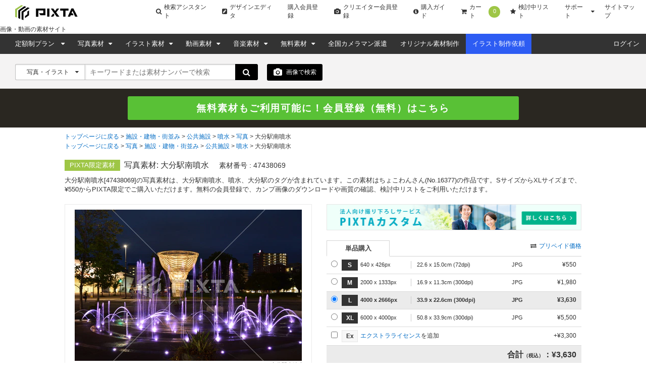

--- FILE ---
content_type: text/html; charset=utf-8
request_url: https://pixta.jp/photo/47438069
body_size: 21178
content:
<!DOCTYPE html>
<html lang='ja' prefix='og: http://ogp.me/ns#'>
  <head>
    <meta charset="utf-8">
    

    <title>大分駅南噴水の写真素材 [47438069] - PIXTA</title>
    <meta name="description" content="大分駅南噴水の写真素材(No.47438069)。写真素材・イラスト販売のPIXTA(ピクスタ)では11,420万点以上の高品質・低価格のロイヤリティフリー画像素材が550円から購入可能です。毎週更新の無料素材も配布しています。">

      <meta name="cXenseParse:pix-creator" content="16377" />
    <meta property="og:type" content="website">
    <meta name="twitter:card" content="summary_large_image">
  <meta name="twitter:site" content="@pixtajp">
  <meta name="twitter:title" content="大分駅南噴水の写真素材 [47438069] - PIXTA">
  <meta name="twitter:url" content="https://pixta.jp/photo/47438069">
  <meta name="twitter:description" content="大分駅南噴水の写真素材(No.47438069)。写真素材・イラスト販売のPIXTA(ピクスタ)では11,420万点以上の高品質・低価格のロイヤリティフリー画像素材が550円から購入可能です。毎週更新の無料素材も配布しています。">
  <meta property="og:title" content="大分駅南噴水の写真素材 [47438069] - PIXTA">
  <meta property="og:site_name" content="@pixtajp">
  <meta property="og:description" content="大分駅南噴水の写真素材(No.47438069)。写真素材・イラスト販売のPIXTA(ピクスタ)では11,420万点以上の高品質・低価格のロイヤリティフリー画像素材が550円から購入可能です。毎週更新の無料素材も配布しています。">
    <meta name='cXenseParse:pix-category1' content='施設・建物・街並み' />
    <meta name='cXenseParse:pix-category2' content='公共施設' />
    <meta name='cXenseParse:pix-category3' content='噴水' />
    <meta name='cXenseParse:pix-category4' content='写真' />
    <meta name='cXenseParse:pix-category5' content='大分駅南噴水' />
    <meta name='cXenseParse:pix-category1' content='写真' />
    <meta name='cXenseParse:pix-category2' content='施設・建物・街並み' />
    <meta name='cXenseParse:pix-category3' content='公共施設' />
    <meta name='cXenseParse:pix-category4' content='噴水' />
    <meta name='cXenseParse:pix-category5' content='大分駅南噴水' />


          <meta property="og:image" content="https://t.pimg.jp/047/438/069/1/47438069.jpg">
    <meta name="twitter:image" content="https://t.pimg.jp/047/438/069/1/47438069.jpg">


      <meta name="viewport" content="width=device-width, initial-scale=1">

      <meta property="fb:app_id" content="113704835372236" />
      <meta property="twitter:account_id" content="4503599628088126" />
      <meta property="og:site_name" content="PIXTA（ピクスタ）" />
      <!-- iOS App -->
      <meta name="apple-itunes-app" content="app-id=1082929415" />

      <link rel="shortcut icon" type="image/x-icon" href="//s.pimg.jp/pixta/assets/favicon-e77ff40d0ec2c75e6701252efda45070be4df82ed6767fd938152d85e1bef487.ico" />
    <meta name="csrf-param" content="authenticity_token" />
<meta name="csrf-token" content="dmdW1dd4mGbpVinCJAz1Vm4kOfBCN3+3f/dobWZhgktgHu7FfWIORamC5gOFaW5gZzlf3rdgxMK7esrNV3avyA==" />
      <link rel="canonical" href="https://pixta.jp/photo/47438069" />
      <link rel="alternate" href="https://www.pixtastock.com/photo/47438069" hreflang="en" />
<link rel="alternate" href="https://pixta.jp/photo/47438069" hreflang="ja" />
<link rel="alternate" href="https://tw.pixtastock.com/photo/47438069" hreflang="zh-TW" />

        <link rel="stylesheet" media="all" href="//s.pimg.jp/pixta/assets/pixtacore/application-64f5dea9fcbbe2c41321e5a89d8a2cb65e4b53edb470f88b4d1d500a65e42dee.css" />
<link rel="stylesheet" media="all" href="//s.pimg.jp/pixta/assets/frontend/vendor-fe350840731b0161cef65e06f8c9b773.css" />
<link rel="stylesheet" media="all" href="//s.pimg.jp/pixta/assets/frontend/layouts/application-7caf003078aa14f7a4f8ff3c10328504.css" />
  <link rel="stylesheet" media="screen" href="//cdnjs.cloudflare.com/ajax/libs/font-awesome/4.7.0/css/font-awesome.min.css" />


    <!--[if lt IE 9]>
      <script src="//cdnjs.cloudflare.com/ajax/libs/html5shiv/3.7.3/html5shiv.min.js"></script>
    <![endif]-->
    <!--[if lte IE 9]>
      <script src="//cdnjs.cloudflare.com/ajax/libs/placeholders/3.0.2/placeholders.min.js"></script>
    <![endif]-->
  </head>
  <body class="lang-ja  ">
    <!-- Google Tag Manager DataLayer -->
<script>
  dataLayer = [{
  "login_status": "Not Logged In",

    'locale': 'ja'
  ,'how_many_times_of_purchases': '0'
  }];
</script>
<!-- Google Tag Manager -->

<noscript><iframe src="//www.googletagmanager.com/ns.html?id=GTM-2R36"
height="0" width="0" style="display:none;visibility:hidden"></iframe></noscript>
<script>(function(w,d,s,l,i){w[l]=w[l]||[];w[l].push({'gtm.start':
new Date().getTime(),event:'gtm.js'});var f=d.getElementsByTagName(s)[0],
j=d.createElement(s),dl=l!='dataLayer'?'&l='+l:'';j.async=true;j.src=
'//www.googletagmanager.com/gtm.js?id='+i+dl;f.parentNode.insertBefore(j,f);
})(window,document,'script','dataLayer','GTM-2R36');</script>
<!-- End Google Tag Manager -->




    







    <div class="body-wrap">
          <!--  Header area (.global-header-pc)  -->
<header class="global-header-pc">
  <script src="https://www.googleoptimize.com/optimize.js?id=OPT-WMRVTD7"></script>
  <div class="global-header-logo-pc">
    <a class="global-header-logo-pc__image  ga-auto" data-ga-cat="global-header" data-ga-act="global-nav" data-ga-label="logo" href="https://pixta.jp">
      <img alt="PIXTA" class="global-header__logo" src="//s.pimg.jp/pixta/assets/common/logo-blk-76a5cb8e3da72a244360182510f297a0eb00cd63519a87dfda532faae7e842fc.svg" width="125" height="30" />
      
      <p>
        画像・動画の素材サイト
      </p>
</a>    <ul class="global-header-logo-pc__link">
        <li>
          <a class="global-header-logo-pc__btn  ga-auto" data-ga-cat="global-header" data-ga-act="global-nav" data-ga-label="search-assistant" href="/search/assistant/tags/">
            <i class="fa fa-search"></i>
            検索アシスタント
</a>        </li>
      <li>
        <a class="global-header-logo-pc__btn  ga-auto" target="_blank" data-ga-cat="global-header" data-ga-act="global-nav" data-ga-label="editor" href="https://pixta.jp/editor/image/new">
          <i class="fa fa-pencil-square"></i>
          デザインエディタ
</a>      </li>
        <li>
          <a class="global-header-logo-pc__btn  ga-auto" href="/users/new/customer" data-ga-cat="global-header" data-ga-act="global-nav" data-ga-label="sign-up">
            購入会員登録
          </a>
        </li>
        <li>
          <a class="global-header-logo-pc__btn  ga-auto" href="/users/new/contributor" data-ga-cat="global-header" data-ga-act="global-nav" data-ga-label="creator-sign-up">
            <i class="fa fa-camera  global-header__icon-left"></i>
            クリエイター会員登録
          </a>
        </li>
      <li>
        <a class="global-header-logo-pc__btn  ga-auto" href='/how_to_buy' data-ga-cat="global-header" data-ga-act="global-nav" data-ga-label="how-to-buy">
          <i class="fa fa-info-circle" aria-hidden="true"></i>
          購入ガイド
        </a>
      </li>
      <li>
        <a class="global-header-logo-pc__btn  ga-auto" href='/cart' data-ga-cat="global-header" data-ga-act="global-nav" data-ga-label="cart">
          <i class="fa fa-shopping-cart"></i>
          カート
          <span class="cart-number" data-bind="text: cartItemsCount">0</span>
        </a>
      </li>
      <li>
        <a class="global-header-logo-pc__btn  ga-auto" href='/lightboxes' data-ga-cat="global-header" data-ga-act="global-nav" data-ga-label="lightbox">
          <i class="fa fa-star"></i>
          検討中リスト
        </a>
      </li>
      <li class="global-header-logo-pc__pulldown">
        <span class="global-header-logo-pc__btn  global-header-logo-pc__pulldown-suport">
          サポート
        </span>
        <ul class="global-header-logo-pc__pulldown-links">
            <li>
              <a class="ga-auto" href="/guide/?page_id=61067" target="_blank" data-ga-cat="global-header" data-ga-act="global-nav" data-ga-label="faq">よくある質問</a>
            </li>
            <li>
              <a class="ga-auto" href="/tips/search" data-ga-cat="global-header" data-ga-act="global-nav" data-ga-label="tips-search">素材検索のコツ</a>
            </li>
            <li>
              <a class="ga-auto" href="/how_to_sell" data-ga-cat="global-header" data-ga-act="global-nav" data-ga-label="guide-contributor">クリエイターガイド</a>
            </li>
        </ul>
      </li>
      <li>
        <a class="global-header-logo-pc__btn  ga-auto" href="/sitemap" data-ga-cat="global-header" data-ga-act="global-nav" data-ga-label="sitemap">
          サイトマップ
        </a>
      </li>
    </ul>
  </div>

  <nav class="global-header-nav-pc  js-global-header__nav  " role="navigation">

    <div class="global-header-nav-pc__left">
  <div class="global-header-nav-pc__link">
    <a class="global-header-nav-pc__btn  pulldown-icon  ga-auto" href="/subscriptions" data-ga-cat="global-header" data-ga-act="global-nav" data-ga-label="subscriptions">
      定額制プラン
      <i class="fa  global-header-pc__right-icon"></i>
    </a>
    <ul class="global-header-nav-pc__pulldown">
        <li class="global-header-pc__pulldown-list">
          <a class="ga-auto" href="/subscriptions" data-ga-cat="global-header" data-ga-act="global-nav" data-ga-label="subscriptions-top-pulldown">画像定額制プラントップ</a>
        </li>
        <li class="global-header-pc__pulldown-list">
          <a class="ga-auto" href="/subscriptions/footage" data-ga-cat="global-header" data-ga-act="global-nav" data-ga-label="subscriptions-footage-top-pulldown">動画定額制プラントップ</a>
        </li>
        <li class="global-header-pc__pulldown-list">
          <a class="ga-auto" href="/subscriptions/cases" data-ga-cat="global-header" data-ga-act="global-nav" data-ga-label="cases">導入事例</a>
        </li>
        <li class="global-header-pc__pulldown-list">
          <a class="ga-auto" href="/subscriptions/material_requests" data-ga-cat="global-header" data-ga-act="global-nav" data-ga-label="material_requests">資料請求</a>
        </li>
        <li class="global-header-pc__pulldown-list">
          <a class="ga-auto" href="/subscriptions/api" data-ga-cat="global-header" data-ga-act="global-nav" data-ga-label="api">PIXTA API</a>
        </li>
    </ul>
  </div>
  <div class="global-header-nav-pc__link">
    <a class="global-header-nav-pc__btn  pulldown-icon  ga-auto" href="/photo" data-ga-cat="global-header" data-ga-act="global-nav" data-ga-label="top-photo">
      写真素材
    </a>
    <ul class="global-header-nav-pc__pulldown">
      <li class="global-header-nav-pc__pulldown-list">
        <a class="ga-auto" href="/photo" data-ga-cat="global-header" data-ga-act="global-nav" data-ga-label="photo-top-pulldown">写真素材トップ</a>
      </li>
      <li class="global-header-nav-pc__pulldown-list">
        <a class="ga-auto" href="/categories" data-ga-cat="global-header" data-ga-act="global-nav" data-ga-label="categories-photo">写真カテゴリ一覧</a>
      </li>
      <li class="global-header-nav-pc__pulldown-list">
        <a class="ga-auto" href="/model" data-ga-cat="global-header" data-ga-act="global-nav" data-ga-label="model">おすすめモデル素材</a>
      </li>
      <li class="global-header-nav-pc__pulldown-list">
        <a class="ga-auto" href="/biztype" data-ga-cat="global-header" data-ga-act="global-nav" data-ga-label="recommended-industry">業界別おすすめ素材</a>
      </li>
      <li class="global-header-nav-pc__pulldown-list">
        <a class="ga-auto" href="/season_keywords" data-ga-cat="global-header" data-ga-act="global-nav" data-ga-label="season-keywords">シーズンキーワード</a>
      </li>
      <li class="global-header-nav-pc__pulldown-list">
        <a class="ga-auto" href="/brand_collection" data-ga-cat="global-header" data-ga-act="global-nav" data-ga-label="brand-pattern">ブランド素材</a>
      </li>
      <li class="global-header-nav-pc__pulldown-list">
        <a class="ga-auto" href="/machinelearning-dataset" data-ga-cat="global-header" data-ga-act="global-nav" data-ga-label="machinelearning-dataset">機械学習用データセット</a>
      </li>
      <li class="global-header-nav-pc__pulldown-list">
        <a class="ga-auto" href="/photo/new" data-ga-cat="global-header" data-ga-act="global-nav" data-ga-label="newest-photo">写真の新着素材</a>
      </li>
      <li class="global-header-nav-pc__pulldown-list">
        <a class="ga-auto" href="/collections/premium" data-ga-cat="global-header" data-ga-act="global-nav" data-ga-label="premium">PIXTA Premium</a>
      </li>
    </ul>
  </div>
  <div class="global-header-nav-pc__link">
    <a class="global-header-nav-pc__btn  pulldown-icon  ga-auto" href="/illustration" data-ga-cat="global-header" data-ga-act="global-nav" data-ga-label="top-illusurasion">
      イラスト素材
    </a>
    <ul class="global-header-nav-pc__pulldown">
        <li class="global-header-nav-pc__pulldown-list">
          <a class="ga-auto" href="/illustration" data-ga-cat="global-header" data-ga-act="global-nav" data-ga-label="illustration-top-pulldown">イラスト素材トップ</a>
        </li>
        <li class="global-header-nav-pc__pulldown-list">
          <a class="ga-auto" href="/categories" data-ga-cat="global-header" data-ga-act="global-nav" data-ga-label="categories-illustration">イラストカテゴリ一覧</a>
        </li>
        <li class="global-header-nav-pc__pulldown-list">
          <a class="ga-auto" href="/illustration/vector" data-ga-cat="global-header" data-ga-act="global-nav" data-ga-label="vector">ベクター素材</a>
        </li>
        <li class="global-header-nav-pc__pulldown-list">
          <a class="ga-auto" href="/illustration/png" data-ga-cat="global-header" data-ga-act="global-nav" data-ga-label="png">PNG素材</a>
        </li>
        <li class="global-header-nav-pc__pulldown-list">
          <a class="ga-auto" href="/illustration/new" data-ga-cat="global-header" data-ga-act="global-nav" data-ga-label="newest-illusurasion">イラストの新着素材</a>
        </li>
    </ul>
  </div>
  <div class="global-header-nav-pc__link">
    <a class="global-header-nav-pc__btn  pulldown-icon  ga-auto" href="/footage" data-ga-cat="global-header" data-ga-act="global-nav" data-ga-label="top-footage">
      動画素材
    </a>
    <ul class="global-header-nav-pc__pulldown">
        <li class="global-header-nav-pc__pulldown-list">
          <a class="ga-auto" href="/footage" data-ga-cat="global-header" data-ga-act="global-nav" data-ga-label="footage-top-pulldown">動画素材トップ</a>
        </li>
        <li class="global-header-nav-pc__pulldown-list">
          <a class="ga-auto" href="/footage/categories" data-ga-cat="global-header" data-ga-act="global-nav" data-ga-label="categories-footage">動画カテゴリ一覧</a>
        </li>
        <li class="global-header-nav-pc__pulldown-list">
          <a class="ga-auto" href="/footage/c10" data-ga-cat="global-header" data-ga-act="global-nav" data-ga-label="CG">CG素材</a>
        </li>
        <li class="global-header-nav-pc__pulldown-list">
          <a class="ga-auto" href="/footage/new" data-ga-cat="global-header" data-ga-act="global-nav" data-ga-label="newest-footage">動画の新着素材</a>
        </li>
    </ul>
  </div>
  <div class="global-header-nav-pc__link">
    <a class="global-header-nav-pc__btn  pulldown-icon  ga-auto" href="/audio" data-ga-cat="global-header" data-ga-act="global-nav" data-ga-label="top-audio">
      音楽素材
    </a>
    <ul class="global-header-nav-pc__pulldown">
        <li class="global-header-nav-pc__pulldown-list">
          <a class="ga-auto" href="/audio" data-ga-cat="global-header" data-ga-act="global-nav" data-ga-label="audio-top-pulldown">音楽素材トップ</a>
        </li>
        <li class="global-header-nav-pc__pulldown-list">
          <a class="ga-auto" href="/audio/categories" data-ga-cat="global-header" data-ga-act="global-nav" data-ga-label="categories-audio">音楽カテゴリ一覧</a>
        </li>
        <li class="global-header-nav-pc__pulldown-list">
          <a class="ga-auto" href="/audio/special-bgm" data-ga-cat="global-header" data-ga-act="global-nav" data-ga-label="special-bgm">おすすめBGM特集</a>
        </li>
    </ul>
  </div>
  <div class="global-header-nav-pc__link">
    <a class="global-header-nav-pc__btn  pulldown-icon  ga-auto" href="/free-items" data-ga-cat="global-header" data-ga-act="global-nav" data-ga-label="free">
      無料素材
    </a>
    <ul class="global-header-nav-pc__pulldown">
      <li class="global-header-nav-pc__pulldown-list">
        <a class="global-header-pc__pulldown-link  ga-auto" data-ga-cat="global-header" data-ga-act="global-nav" data-ga-label="free-top-pulldown" href="/free-items">無料素材トップ</a>
      </li>
      <li class="global-header-nav-pc__pulldown-list">
        <a class="global-header-pc__pulldown-link  ga-auto" data-ga-cat="global-header" data-ga-act="global-nav" data-ga-label="templates-top-pulldown" href="/templates">無料チラシテンプレートトップ</a>
      </li>
      <li class="global-header-nav-pc__pulldown-list">
        <a class="global-header-pc__pulldown-link  ga-auto" data-ga-cat="global-header" data-ga-act="global-nav" data-ga-label="templates-guide" href="/templates/guide">作り方ガイド</a>
      </li>
      <li class="global-header-nav-pc__pulldown-list">
        <a class="global-header-pc__pulldown-link  ga-auto" data-ga-cat="global-header" data-ga-act="global-nav" data-ga-label="templates-category-2" href="/templates/category/2">美容・エステのテンプレート一覧</a>
      </li>
      <li class="global-header-nav-pc__pulldown-list">
        <a class="global-header-pc__pulldown-link  ga-auto" data-ga-cat="global-header" data-ga-act="global-nav" data-ga-label="templates-category-7" href="/templates/category/7">求人・募集のテンプレート一覧</a>
      </li>
      <li class="global-header-nav-pc__pulldown-list">
        <a class="global-header-pc__pulldown-link  ga-auto" data-ga-cat="global-header" data-ga-act="global-nav" data-ga-label="templates-category-5" href="/templates/category/5">飲食店のテンプレート一覧</a>
      </li>
    </ul>
  </div>
  <div class="global-header-nav-pc__link">
    <a class="global-header-nav-pc__btn  ga-auto" href="https://od.pixta.jp/?utm_source=pixta.jp&utm_medium=referral&utm_campaign=global-header" target="_blank" data-ga-cat="global-header" data-ga-act="global-nav" data-ga-label="on-demand">
      全国カメラマン派遣
    </a>
  </div>
  <div class="global-header-nav-pc__link">
    <a class="global-header-nav-pc__btn  ga-auto" href="/custom" target="_blank" data-ga-cat="global-header" data-ga-act="global-nav" data-ga-label="custom">
      オリジナル素材制作
    </a>
  </div>
  <div class="global-header-nav-pc__link">
    <a class="global-header-nav-pc__btn  global-header-nav-pc__btn--illust-request  ga-auto" href="https://illust-request.pixta.jp/" target="_blank" data-ga-cat="global-header" data-ga-act="global-nav" data-ga-label="illust-request">
      イラスト制作依頼
    </a>
  </div>
</div>


    <div class="global-header-nav-pc__right">
        <div class="global-header-nav-pc__link" id="dropDown-login">
          <a
            class="global-header-nav-pc__btn  ga-auto"
            href="https://pixta.jp/user_login/login"
            data-ga-cat="global-header"
            data-ga-act="global-nav"
            data-ga-label="login"
            rel=""
          >
            ログイン
          </a>
        </div>
    </div>
  </nav>
</header>

<div data-react-entry="Header" class="global-header-sp"></div>
<!--  /.global-header-pc  -->



          <!--  Search form area (.search-form-block)  -->
<div class="search-form-block  search-form-block--basic">
  <form data-bind="submit: submitForm, attr: { action: searchFormUrl }" autocomplete="off" action="/search" accept-charset="UTF-8" method="get">
    <!-- ko if: options.illustTypeVector -->
    <input type="hidden" name="option[illust_type]" id="option_illust_type" value="2" />
    <!-- /ko -->
    <!-- ko if: options.illustTypeAI -->
    <input type="hidden" name="option[illust_type]" id="option_illust_type" value="3" />
    <!-- /ko -->

    <!--  Search form (.search-form)  -->
    <div class="search-form  search-form--basic">
      <div class="search-form__type  search-form__type-left-separator">
        <input type="hidden" name="search_type" id="search_type" value="" data-bind="value: searchType" />
        <a class="search-form__type-active" data-bind='click: toggleSearchTypeDropDown'>
          <span data-bind="text: selectedTypeText">写真・イラスト</span>
          <i class="fa" data-bind='dropIcon: searchTypeDropDown'></i>
        </a>
        <ul class="search-form__type-select" data-bind="visible: searchTypeDropDown" style="display: none;">
          <li><a id="0" data-bind="click: searchTypeSelect">写真・イラスト</a></li>
          <li><a id="1" data-bind="click: searchTypeSelect">写真</a></li>
          <li><a id="2" data-bind="click: searchTypeSelect">イラスト</a></li>
          <li><a id="vector" data-bind="click: function(data, event) { options.illustTypeVector(true); options.illustTypeAI(false); }">ベクター</a></li>
          <li><a id="3" data-bind="click: searchTypeSelect">動画</a></li>
            <li><a id="6" data-bind="click: searchTypeSelect">音楽</a></li>
            <li><a id="4" data-bind="click: searchTypeSelect">ブランド素材</a></li>
          <li><a id="5" data-bind="click: searchTypeSelect">クリエイター</a></li>
          <li><a id="7" data-bind="click: function(data, event) { options.illustTypeAI(true); options.illustTypeVector(false); }">AI生成素材</a></li>
        </ul>
      </div>
      <div class="search-form__keyword">
        <input type="text" id="search-box" placeholder="キーワードまたは素材ナンバーで検索" tabindex="1" data-bind="event: { keyup: suggestKeyword }, value: keyword, valueUpdate: &quot;afterkeydown&quot;" />
        <div data-bind="visible: suggestVisible" class="search-form__suggest  suggest--keyword-basic" style="display: none" >
          <ul data-bind="foreach: { data: suggests, as: 'suggest' }">
            <li data-bind="click: $parent.applySuggest, attr: {id: $index()}, style: {'background-color': $parent.suggestFocusNum() == $index() ? '#e6e6e6' : '' }, event: {mouseenter: $parent.setSuggestFocusNum}">
              <label data-bind="text: suggest"></label>
            </li>
          </ul>
        </div>
      </div>
      <button class="btn  btn--search">
        <i class="fa fa-search fa-lg"></i>
      </button>
    </div>
      <!--  Search by upload image -->
  <div class="search-image-button  search-image-button--detail  ga-auto" data-bind='click: showDragAndDropModal' data-ga-cat="search" data-ga-act="image-search" data-ga-label="camera">
    <i class="icon fa fa-camera fa-lg"></i> 画像で検索
    <div class="search-image-button__tooltip  search-image-button__tooltip--detail">
      <p class="search-image-button__tooltip-text">
        画像を使用して、類似したイメージを検索できます。
      </p>
    </div>
  </div>
  <div data-bind="visible: dragAndDropVisible, click: hideDragAndDropModal" class="b-modal __b-popup1__" style="display: none;background-color: rgb(0, 0, 0);position: fixed;top: 0;right: 0;bottom: 0;left: 0;opacity: 0.7;z-index: 9998;cursor: pointer;margin: auto;height: 100%;"></div>
  <div data-bind="visible: dragAndDropVisible" class="search-form__upload-modal" style="display: none">
    <div class="upload-modal--container">
      <div class="drop-zone-wrapper__header">
        <div class="drop-zone-wrapper__header-title">画像で検索する</div>
        <div class="upload-modal--upload-close" data-bind="click: hideDragAndDropModal">
          <i class="fa fa-times fa-lg"></i>
        </div>
      </div>
      <div class="upload-modal--error-message" style="display: none"></div>
      <div class="upload-modal--guide-text">画像で検索するには、以下の2つの方法のどちらかを選択してください。</div>
      <div class="upload-modal--drop-zone">
        <div class="upload-modal--drop-zone-wrapper ga-auto" data-ga-cat="search" data-ga-act="image-search" data-ga-label="select-image">
          <div class="drop-zone-wrapper__body">
            <div class="drop-zone-wrapper__drag-drop" data-bind="hidden: searchingVisible">
              <div class="drag-and-drop-icon"></div>
              <div class="drop-zone-wrapper__label">このエリアに画像をドラッグ＆ドロップ</div>
              <div class="drop-zone-wrapper__matawa">または</div>
              <div class="btn btn--small btn--full btn--4 drop-zone-wrapper__drop-btn">画像を選択</div>
            </div>
            <div class="drop-zone-wrapper__uploading" data-bind="visible: searchingVisible">
              <div class="drop-zone-wrapper__uploading-label">アップロードされた画像に近い素材を検索中です。</div>
              <div class="drop-zone-wrapper__3dots-loading">
                <div class="dot"></div>
                <div class="dot"></div>
                <div class="dot"></div>
              </div>
            </div>
          </div>
          <input type="file" id="" accept=".jpg,.jpeg,.png" data-bind="event: { change: uploadImage, drop: onDrop, dragover: dragOverFile }" />
        </div>
      </div>
      <div class="upload-regulation">8MB未満のJPGかPNGで解像度は7000x7000未満の画像のみ対応しています。</div>
        <a class="upload-modal__banner-area  ga-auto" data-ga-cat="image-search" data-ga-act="modal" data-ga-label="banner" target="_blank" rel="noreferrer" href="https://chromewebstore.google.com/detail/pixta%E7%94%BB%E5%83%8F%E6%A4%9C%E7%B4%A2-for-google-chro/pmiblhcjcboodpjgogafaebjeohmpdgi?pli=1">
          <img class="upload-modal__banner-image" src="//s.pimg.jp/pixta/assets/chrome-extension-banner-a808ae03be3c36594324b6f1c104c98a475e851f71e4ae6b520134177a4d0cf6.jpg" alt="Chrome extension banner" />
</a>    </div>
  </div>

    <!--  /.search-form  -->

    <!-- Subscription select -->
    <!-- /Subscription select -->


</form>
</div>
<!--  /.search-form-block  -->


        
        <div id="signup-banner"></div>

        



<script src="//d.adlpo.com/850/3005/js/smartadlpo.js" type="text/javascript"></script>
<main class="page-body  item-detail__main" role="main">
  <!--  Breadcrumb area (.bread-crumb)  -->
  
  
  <div class="breadcrumb  breadcrumb--product">
    <ul>
      <li>
          <a href="/">トップページに戻る</a>
</li>      <li>
          <a href="/c31">施設・建物・街並み</a>
</li>      <li>
          <a href="/c31/c6">公共施設</a>
</li>      <li>
          <a href="/c31/c6/c2">噴水</a>
</li>      <li>
          <a href="/c31/c6/c2/photo">写真</a>
</li>      <li>
          <strong>大分駅南噴水</strong>
</li></ul>

    <ul>
      <li>
          <a href="/">トップページに戻る</a>
</li>      <li>
          <a href="/photo">写真</a>
</li>      <li>
          <a href="/c31/photo">施設・建物・街並み</a>
</li>      <li>
          <a href="/c31/c6/photo">公共施設</a>
</li>      <li>
          <a href="/c31/c6/c2/photo">噴水</a>
</li>      <li>
          <strong>大分駅南噴水</strong>
</li></ul>

  </div>
  <!--  /.bread-crumb  -->

  <article class="product-top-content  content-body">
    <div class="product-headline  content-inner">
      
      <p class="product-headline__icon product-headline__icon--pixta">PIXTA限定素材</p>
      
      
      
      <div class="product-headline__title-wrap">
        <h1 class="product-headline__title" id="item_title">
          写真素材: 大分駅南噴水
        </h1>
        <p class="product-headline__item-id">
          素材番号 : 
          47438069
          <a class="link  link--down  link--icon-small  product-headline__title-more-link" id="open_item_title" href="#">全て表示</a>
        </p>
      </div>
    </div>
      <p class="product-headline__lead  content-inner" id="item_detail_lead">
    大分駅南噴水[47438069]の写真素材は、大分駅南噴水、噴水、大分駅のタグが含まれています。この素材はちょこわんさん(No.16377)の作品です。SサイズからXLサイズまで、¥550からPIXTA限定でご購入いただけます。無料の会員登録で、カンプ画像のダウンロードや画質の確認、検討中リストをご利用いただけます。
    <a class="link  link--down  link--icon-small  product-headline__more-link" id="open_item_detail_lead" href="#">全て表示</a>
  </p>


    <div class="product-item-wrap content-inner">
  <div class="product-image" data-bind="hidden: zoom.visible() || cropPreview.cropPreviewVisible()">
    <div class="product-image__thumb" data-bind="clickModal: $(&quot;.modal--signup&quot;), hidden: pngVisible" style="overflow:hidden;display:block;max-width:450px;max-height:300px;"><img height="318" width="450" title="大分駅南噴水" alt="大分駅南噴水 47438069" src="https://t.pimg.jp/047/438/069/1/47438069.jpg" /></div>
    <p class="product-image__title">大分駅南噴水</p>
  </div>
  <div class="crop-preview-canvas-wrapper" data-bind="style: { display: cropPreview.cropPreviewVisible() ? 'flex' : 'none' }">
    <div class="crop-preview-canvas-inner">
      <canvas id="crop-preview-canvas"></canvas>
      <div class="clippath" data-bind="style: { width: cropPreview.clipPathWidth(), height: cropPreview.clipPathHeight() }">
        <div class="inner"></div>
      </div>
    </div>
  </div>
    <p class="product-exclusive">※PIXTA限定素材とは、PIXTA本体、もしくはPIXTAと提携しているサイトでのみご購入いただける素材です。</p>
  <div class="product-image__zoom" data-bind="visible: zoom.visible" style="display: none">
    <div id="map_canvas" style="max-width: 480px; height: 450px; border: 1px solid #ccc">
    </div>
  </div>
  <div class="crop-preview-wrapper">
    <button class="btn btn--small btn--full btn--1 ga-auto btn-crop-preview" data-bind="visible: !cropPreview.cropPreviewVisible(), click: cropPreview.showCropPreview" data-ga-cat="product" data-ga-act="link" data-ga-label="crop">
      <i class="fa fa-crop"></i> 切り抜きプレビュー
    </button>
    <div class="crop-preview-panel" data-bind="style: { display: cropPreview.cropPreviewVisible() ? 'block' : 'none' }">
      <button class="btn btn--small btn--full btn--1 ga-auto btn-crop-preview-close" data-bind="click: cropPreview.hideCropPreview" data-ga-cat="product" data-ga-act="link" data-ga-label="crop">
        <i class="fa fa-crop"></i> 切り抜きプレビューを閉じる
      </button>
      <ul class="crop-options">
        <li class="badge-square" data-bind="click: cropPreview.selectRatio.bind($data, 'square', true), css: { 'selected': cropPreview.selectedRatio() === 'square'}">1:1</li>
        <li class="badge-xwide" data-bind="click: cropPreview.selectRatio.bind($data, 'xwide', true), css: { 'selected': cropPreview.selectedRatio() === 'xwide'}">4:3</li>
        <li class="badge-short" data-bind="click: cropPreview.selectRatio.bind($data, 'short', true), css: { 'selected': cropPreview.selectedRatio() === 'short'}">4:5<br/>(8:10)</li>
        <li class="badge-2xshort" data-bind="click: cropPreview.selectRatio.bind($data, '2xshort', true), css: { 'selected': cropPreview.selectedRatio() === '2xshort'}">3:2(6:4)</li>
        <li class="badge-custom" data-bind="click: cropPreview.selectRatio.bind(this, 'custom', true), css: { 'selected': cropPreview.selectedRatio() === 'custom'}">
        カスタム
          <div class="custom-dimension" data-bind="visible: cropPreview.selectedRatio() === 'custom'">
            <input type="text" id="custom-width" maxlength="4" data-bind="numeric, event: { keyup: cropPreview.onKeyPress, blur: cropPreview.applyCustomRatio }" />
            :
            <input type="text" id="custom-height" maxlength="4" data-bind="numeric, event: { keyup: cropPreview.onKeyPress, blur: cropPreview.applyCustomRatio }" />
          </div>
        </li>
      </ul>
      <div class="scale-wrapper">
        <p>拡大・縮小</p>
        <i class="fa fa-search-minus"></i>
        <input type="range" step="1" min="100" max="150" data-bind="value: cropPreview.scale, valueUpdate: 'input'" />
        <i class="fa fa-search-plus"></i>
      </div>
      <p class="note">※ 画像をドラッグすることで移動させることができます</p>
    </div>
  </div>
  <ul class="product-action-option" data-bind="hidden: cropPreview.cropPreviewVisible">
      <li class="product-action-option__zoom">
        <a class="ga-auto" data-bind="clickModal: $(&quot;.modal--signup&quot;)" data-ga-cat="product" data-ga-act="option" data-ga-label="zoom" href="#">
          <i class="fa" data-bind="css: { 'fa-undo': zoom.visible, 'fa-search-plus': !zoom.visible() }"></i><span data-bind="text: zoom.toggleLink">画質確認</span>
</a>      </li>
    <li class="product-action-option__comp">
  <a class="ga-auto" data-bind="clickModal: $(&#39;.modal--signup&#39;)" data-ga-cat="product" data-ga-act="option" data-ga-label="comp" href="/modal/comp/47438069">
    <i class="fa fa-picture-o"></i>
    <span>
      カンプデータ
    </span>
</a></li>

    <li>
      <div data-react-entry="LightboxOneClickAddableButton"></div>
    </li>
  </ul>
</div>


    <div class="product-detail-wrap">
      <div class="product-detail-wrap__banner  content-inner">
        <a class="product-detail-wrap__banner  ga-auto" data-ga-cat="product" data-ga-act="pr-banner" data-ga-label="image-custom" href="/custom">
          <img class="product-detail-wrap__banner-image" alt="法人向け撮り下ろしサービス PIXTAカスタム" src="//s.pimg.jp/pixta/assets/jp/photo/custom-banner-b1c8c7e87b38ea15eb7b340b249853ea47756aed6d30028dd1798abaa624b42a.jpg" />
</a>      </div>
    <div class="product-price-tabs">
    <ul class="product-price-tabs__link">
      <li>
        <a class="ga-auto is-active" href="" data-bind="css: { 'is-active': true }, click: function(data, event) { showSubscriptionSizes(false); }" data-ga-cat="product" data-ga-act="transactions" data-ga-label="tab">
          単品購入
        </a>
      </li>
    </ul>
    <a class="product-price-tabs__change  ga-auto" data-ga-cat="product" data-ga-act="photo-price-switching" data-ga-label="47438069" data-bind="click: sizes.toggleStandardPrice, html: sizes.togglePriceLink" href="">
      プリペイド価格
</a></div>


<div class="product-price  content-inner" data-bind="">
    <form action="/cart/in_cart?item_id=47438069&amp;type=1" accept-charset="UTF-8" method="post"><input name="utf8" type="hidden" value="&#x2713;" /><input type="hidden" name="authenticity_token" value="EJ27zVskLR3l1jOUZlQheeUKU53XOld3zlOrGYjZcBIG5APd8T67PqUC/FXHMbpP7Bc1syJt7AIK3gm5uc5dkQ==" />
      <table class="product-table  product-table--standard" data-bind="with: sizes">
        <tbody>
          <!-- Standard sizes -->
              <tr class=" " data-bind="css: { 'active': '1' === currentSize() }, click: function(data, event) { currentSize(&#39;1&#39;); return true; }">
                <td class="product-table__select">
                  <input type="radio" name="cart_item[product_id]" id="cart_item_product_id_1" value="1" data-bind="checked: currentSize" />
                </td>
                <td class="product-table__name">
                  <span>S</span>
                </td>
                <td class="product-table__size">
                    <ul>
                      <li>640 x 426px</li>
                      <li>22.6 x 15.0cm (72dpi)</li>
                    </ul>
                </td>
                <td class="product-table__file-type">
                    JPG
                </td>
                  <td class="product-table__price" data-bind="visible: standardPrice">
                    <span>¥550</span>
                  </td>
                  <td class="product-table__price" style="display: none" data-bind="hidden: standardPrice">
                    5プリペイド
                  </td>
              </tr>
              <tr class=" " data-bind="css: { 'active': '2' === currentSize() }, click: function(data, event) { currentSize(&#39;2&#39;); return true; }">
                <td class="product-table__select">
                  <input type="radio" name="cart_item[product_id]" id="cart_item_product_id_2" value="2" data-bind="checked: currentSize" />
                </td>
                <td class="product-table__name">
                  <span>M</span>
                </td>
                <td class="product-table__size">
                    <ul>
                      <li>2000 x 1333px</li>
                      <li>16.9 x 11.3cm (300dpi)</li>
                    </ul>
                </td>
                <td class="product-table__file-type">
                    JPG
                </td>
                  <td class="product-table__price" data-bind="visible: standardPrice">
                    <span>¥1,980</span>
                  </td>
                  <td class="product-table__price" style="display: none" data-bind="hidden: standardPrice">
                    18プリペイド
                  </td>
              </tr>
              <tr class=" " data-bind="css: { 'active': '3' === currentSize() }, click: function(data, event) { currentSize(&#39;3&#39;); return true; }">
                <td class="product-table__select">
                  <input type="radio" name="cart_item[product_id]" id="cart_item_product_id_3" value="3" data-bind="checked: currentSize" checked="checked" />
                </td>
                <td class="product-table__name">
                  <span>L</span>
                </td>
                <td class="product-table__size">
                    <ul>
                      <li>4000 x 2666px</li>
                      <li>33.9 x 22.6cm (300dpi)</li>
                    </ul>
                </td>
                <td class="product-table__file-type">
                    JPG
                </td>
                  <td class="product-table__price" data-bind="visible: standardPrice">
                    <span>¥3,630</span>
                  </td>
                  <td class="product-table__price" style="display: none" data-bind="hidden: standardPrice">
                    33プリペイド
                  </td>
              </tr>
              <tr class=" " data-bind="css: { 'active': '4' === currentSize() }, click: function(data, event) { currentSize(&#39;4&#39;); return true; }">
                <td class="product-table__select">
                  <input type="radio" name="cart_item[product_id]" id="cart_item_product_id_4" value="4" data-bind="checked: currentSize" />
                </td>
                <td class="product-table__name">
                  <span>XL</span>
                </td>
                <td class="product-table__size">
                    <ul>
                      <li>6000 x 4000px</li>
                      <li>50.8 x 33.9cm (300dpi)</li>
                    </ul>
                </td>
                <td class="product-table__file-type">
                    JPG
                </td>
                  <td class="product-table__price" data-bind="visible: standardPrice">
                    <span>¥5,500</span>
                  </td>
                  <td class="product-table__price" style="display: none" data-bind="hidden: standardPrice">
                    50プリペイド
                  </td>
              </tr>
          <!-- /Standard Sizes -->

            <tr class="sizePicker product-table__extra" id="price_item_extra" data-bind="click: toggleWithExtra, css: { 'active': withExtra }">
              <td class="product-table__select">
                <input type="checkbox" name="extra" id="extra" value="1" data-bind="checked: withExtra" />
              </td>
              <td class="product-table__name">
                <span class="product-icon-ex">Ex</span>
              </td>
              <td colspan="2" class="product-table__ex-license">
                <a href="/about-license" target="_blank">エクストラライセンス</a>を追加
              </td>
              <td class="product-table__price" data-bind='visible: standardPrice'>
                +¥3,300
              </td>
              <td class="product-table__price" style='display: none' data-bind="hidden: standardPrice">
                +30プリペイド
              </td>
            </tr>
          <tr class="total-amount" data-format="jpg">
            <td colspan="5" class="product-table__total-amount">
                合計<span class="price-tax" data-bind="visible: standardPrice">（税込）</span>：<span data-bind="text: totalPrice"></span>
            </td>
          </tr>
        </tbody>
      </table>
        <div class="btn-group-flex">
          <button class="btn  btn--medium  btn--full  btn--1  ga-auto  btn-group-flex__cart" id="download-button" type="submit" data-ga-cat="product" data-ga-act="cart" data-ga-label="btn" onmousedown="dlpoadd_cartClickCv();">
            カートに追加する<i class="fa fa-shopping-cart"></i>
          </button>
          <div class="product-editor-button">
  <a class="btn  btn--small  btn--full  btn--1  ga-auto  btn--editor" target="_blank" data-ga-cat="product" data-ga-act="link" data-ga-label="editor" href="https://pixta.jp/editor/image/47438069">
    無料編集ツールで開く<i class="fa fa-pencil"></i>
</a>  <div class="product-editor-button__wrap">
    <div class="product-editor-button__balloon">
      <p class="product-editor-button__balloon-text">
        無料編集ツールを使うと、<br> 素材の購入前でも画像の編集・加工を<br> 試すことが可能です。<br> 詳しくは<a class="product-editor-button__balloon-link  ga-auto" href="/guide/?p=61985" target="_blank" data-ga-cat="product" data-ga-act="link" data-ga-label="balloon-link">こちら</a>
      </p>
    </div>
  </div>
</div>
<div class="modal-editor__options hidden">
    <div class="modal-editor__inner">
      <div class="modal-editor__header">
        <label>素材を編集する</label>
        <div class="modal-editor__close"><i class="fa fa-close"></i></div>
      </div>
      <div class="modal-editor__body">
        <a class="btn btn--medium btn--full btn--1 ga-auto" target="_blank" data-ga-cat="product" data-ga-act="link" data-ga-label="editor_png" href="https://pixta.jp/editor/image/47438069?png=1">
          背景が透明な画像を追加
          <i class="fa fa-pencil"></i>
</a>        <a class="btn btn--medium btn--full btn--1 ga-auto" target="_blank" data-ga-cat="product" data-ga-act="link" data-ga-label="editor" href="https://pixta.jp/editor/image/47438069">
          背景に色のある画像を追加
          <i class="fa fa-pencil-square"></i>
</a>      </div>
    </div>
</div>

        </div>
</form></div>

  <div class="product-download">
    <div class="product-download__box">
      <p class="product-download__credit-title">
        クレジット(作者名表記) : 
        <a class="ga-auto" data-ga-cat="product" data-ga-act="photo-creator-name" data-ga-label="47438069" href="https://creator.pixta.jp/@chocowan">ちょこわん</a>
         / PIXTA(ピクスタ)
      </p>
      <div class="product-download__pulldown">
        <a class="product-download__pulldown-btn  pulldown-icon  ga-auto"  data-ga-cat="global-top" data-ga-act="search" data-ga-label="type-open">
          この素材についてもっと見る
          <i class="fa fa-caret-down"></i>
        </a>
        <ul class="product-download__pulldown-list">
          <li>
            <a class="ga-auto" target="_blank" data-ga-cat="product" data-ga-act="photo-right-confirmation" data-ga-label="47438069" href="/guide/?p=221&amp;from=faq">
              被写体の権利確認について詳しくはこちら
</a>          </li>
            <li>
                撮影日時 : 2018-09-11
            </li>
          <li>
            アクセス : 223
          </li>
          <li>
            過去の購入 : 
            なし
          </li>
          <li>
            <a class="link  ga-auto" data-ga-cat="product" data-ga-act="contacts" data-ga-label="contributor" href="/mypage/message/new?item_id=47438069&amp;no=16377">
              この素材についてクリエイターへ問い合わせる
</a>          </li>
            <li>
              <a target="_blank" class="link  ga-auto" data-ga-cat="product" data-ga-act="photo-material-report" data-ga-label="47438069" href="/report/47438069">
                販売に不適切な素材として報告
</a>            </li>
        </ul>
      </div>
      <div class="fav-contributors-add" id="fav_div">
          <div class="fav-contributors-add__follow">
            <a data-bind="clickModal: $(&quot;.modal--signup&quot;)" href="">
              <i class="fa fa-user-plus"></i>
              お気に入りクリエイターに追加
</a>          </div>
      </div>
    </div>
  </div>
</div>

  </article>
  <div data-react-entry="RelatedItemsList"></div>
<div class="item-details">
      <div class="item-details__wrap">
          <section class="product-category">
            <h2>この商品の関連カテゴリ</h2>
              <ul>
                  <li>
                    <a class="ga-auto" data-ga-cat="product" data-ga-act="photo-related-categories" data-ga-label="/c31" href="/c31">施設・建物・街並み</a>
                  </li>
                  <li>
                    <a class="ga-auto" data-ga-cat="product" data-ga-act="photo-related-categories" data-ga-label="/c31/c6" href="/c31/c6">公共施設</a>
                  </li>
                  <li>
                    <a class="ga-auto" data-ga-cat="product" data-ga-act="photo-related-categories" data-ga-label="/c31/c6/c2" href="/c31/c6/c2">噴水</a>
                  </li>
              </ul>
              <ul>
                  <li>
                    <a class="ga-auto" data-ga-cat="product" data-ga-act="photo-related-categories" data-ga-label="/c30" href="/c30">日本の風景</a>
                  </li>
                  <li>
                    <a class="ga-auto" data-ga-cat="product" data-ga-act="photo-related-categories" data-ga-label="/c30/c45" href="/c30/c45">大分</a>
                  </li>
              </ul>
          </section>
        <div class="item-details__link">
          <a class="item-details__caution  ga-auto" data-ga-cat="product" data-ga-act="photo-rule-detail" data-ga-label="47438069" data-bind="clickModal: { type: &#39;ajax&#39;, src: &#39;/modal/faq&#39; }" href="#">
              <i class="fa fa-exclamation-triangle"></i>
              利用可能な用途と禁止事項について
</a>          <a class="item-details__credit link  link--right  ga-auto" target="_blank" data-ga-cat="product" data-ga-act="faq" data-ga-label="contributor" href="/guide/?p=244&amp;from=faq">
            クレジット表記の掲載方法はこちら
</a>        </div>
      </div>
      <section class="product-tags">
  <!-- cxenseparse_start -->
  <h2>写真素材: 大分駅南噴水のタグ</h2>
  <div class="product-tags__content  content-inner">
      <a class="ga-auto js-searchword-click" href="/tags/%E5%A4%A7%E5%88%86%E9%A7%85%E5%8D%97%E5%99%B4%E6%B0%B4" data-ga-cat="product" data-ga-act="tags" data-ga-label="link">大分駅南噴水</a><span>　</span>
      <a class="ga-auto js-searchword-click" href="/tags/%E5%99%B4%E6%B0%B4" data-ga-cat="product" data-ga-act="tags" data-ga-label="link">噴水</a><span>　</span>
      <a class="ga-auto js-searchword-click" href="/tags/%E5%A4%A7%E5%88%86%E9%A7%85" data-ga-cat="product" data-ga-act="tags" data-ga-label="link">大分駅</a><span>　</span>
      <a class="ga-auto js-searchword-click" href="/tags/%E5%85%AC%E5%9C%92" data-ga-cat="product" data-ga-act="tags" data-ga-label="link">公園</a><span>　</span>
      <a class="ga-auto js-searchword-click" href="/tags/%E5%A4%A7%E5%88%86%E9%A7%85%E5%8D%97" data-ga-cat="product" data-ga-act="tags" data-ga-label="link">大分駅南</a><span>　</span>
      <a class="ga-auto js-searchword-click" href="/tags/%E5%A4%9C%E6%99%AF" data-ga-cat="product" data-ga-act="tags" data-ga-label="link">夜景</a><span>　</span>
      <a class="ga-auto js-searchword-click" href="/tags/%E5%A4%A7%E5%88%86%E5%B8%82" data-ga-cat="product" data-ga-act="tags" data-ga-label="link">大分市</a><span>　</span>
      <a class="ga-auto js-searchword-click" href="/tags/%E3%83%9B%E3%83%AB%E3%83%88%E3%83%9B%E3%83%BC%E3%83%AB" data-ga-cat="product" data-ga-act="tags" data-ga-label="link">ホルトホール</a><span>　</span>
  </div>
  <!-- cxenseparse_end -->
</section>


  <!-- Comment -->
    
  <!-- /Comment -->
</div>
<div class="product-prev-next  content-inner">
    <a class="link  link--left  ga-auto" data-ga-cat="product" data-ga-act="photo-product-arrow-prev" data-ga-label="47438069" href="/photo/47438068">
      <span>
        大分駅南噴水
      </span>
      [47438068]
</a>    <a class="link  link--right  ga-auto" data-ga-cat="product" data-ga-act="photo-product-arrow-next" data-ga-label="47438069" href="/photo/47438070">
      <span>
        大分駅南噴水
      </span>
      [47438070]
</a></div>



<!-- Categories -->
<section class="footer-category  footer-category--basic">
    <h2>画像カテゴリから検索</h2>
    <div class="footer-category__wrap">
        <section class="footer-category__inner  content-inner">
          <h3>人物</h3>
          <ul class="footer-category__image-list">
              <li><a class="footer-category__link  ga-auto" data-ga-cat="product" data-ga-act="categories" data-ga-label="image-link" href="/c1">人物</a></li>
              <li><a class="footer-category__link  ga-auto" data-ga-cat="product" data-ga-act="categories" data-ga-label="image-link" href="/c2">顔・体</a></li>
              <li><a class="footer-category__link  ga-auto" data-ga-cat="product" data-ga-act="categories" data-ga-label="image-link" href="/c3">ポーズ・表情・動作</a></li>
              <li><a class="footer-category__link  ga-auto" data-ga-cat="product" data-ga-act="categories" data-ga-label="image-link" href="/c4">ライフスタイル・生活</a></li>
              <li><a class="footer-category__link  ga-auto" data-ga-cat="product" data-ga-act="categories" data-ga-label="image-link" href="/c5">健康・美容</a></li>
              <li><a class="footer-category__link  ga-auto" data-ga-cat="product" data-ga-act="categories" data-ga-label="image-link" href="/c6">スポーツ・運動</a></li>
              <li><a class="footer-category__link  ga-auto" data-ga-cat="product" data-ga-act="categories" data-ga-label="image-link" href="/c7">レジャー・趣味・ゲーム</a></li>
              <li><a class="footer-category__link  ga-auto" data-ga-cat="product" data-ga-act="categories" data-ga-label="image-link" href="/c8">イベント・行事</a></li>
          </ul>
        </section>
        <section class="footer-category__inner  content-inner">
          <h3>ビジネス</h3>
          <ul class="footer-category__image-list">
              <li><a class="footer-category__link  ga-auto" data-ga-cat="product" data-ga-act="categories" data-ga-label="image-link" href="/c9">ビジネス・仕事</a></li>
              <li><a class="footer-category__link  ga-auto" data-ga-cat="product" data-ga-act="categories" data-ga-label="image-link" href="/c10">職業・働く人</a></li>
              <li><a class="footer-category__link  ga-auto" data-ga-cat="product" data-ga-act="categories" data-ga-label="image-link" href="/c11">業種・産業</a></li>
          </ul>
        </section>
        <section class="footer-category__inner  content-inner">
          <h3>生物</h3>
          <ul class="footer-category__image-list">
              <li><a class="footer-category__link  ga-auto" data-ga-cat="product" data-ga-act="categories" data-ga-label="image-link" href="/c12">動物・鳥</a></li>
              <li><a class="footer-category__link  ga-auto" data-ga-cat="product" data-ga-act="categories" data-ga-label="image-link" href="/c13">魚・魚介類</a></li>
              <li><a class="footer-category__link  ga-auto" data-ga-cat="product" data-ga-act="categories" data-ga-label="image-link" href="/c14">爬虫類・虫・恐竜</a></li>
              <li><a class="footer-category__link  ga-auto" data-ga-cat="product" data-ga-act="categories" data-ga-label="image-link" href="/c15">植物・花</a></li>
              <li><a class="footer-category__link  ga-auto" data-ga-cat="product" data-ga-act="categories" data-ga-label="image-link" href="/c16">神・宇宙人・ファンタジー</a></li>
          </ul>
        </section>
        <section class="footer-category__inner  content-inner">
          <h3>モノ</h3>
          <ul class="footer-category__image-list">
              <li><a class="footer-category__link  ga-auto" data-ga-cat="product" data-ga-act="categories" data-ga-label="image-link" href="/c17">乗り物・交通</a></li>
              <li><a class="footer-category__link  ga-auto" data-ga-cat="product" data-ga-act="categories" data-ga-label="image-link" href="/c18">料理・食べ物</a></li>
              <li><a class="footer-category__link  ga-auto" data-ga-cat="product" data-ga-act="categories" data-ga-label="image-link" href="/c19">野菜・食材</a></li>
              <li><a class="footer-category__link  ga-auto" data-ga-cat="product" data-ga-act="categories" data-ga-label="image-link" href="/c20">電化製品</a></li>
              <li><a class="footer-category__link  ga-auto" data-ga-cat="product" data-ga-act="categories" data-ga-label="image-link" href="/c21">楽器</a></li>
              <li><a class="footer-category__link  ga-auto" data-ga-cat="product" data-ga-act="categories" data-ga-label="image-link" href="/c22">ファッション</a></li>
              <li><a class="footer-category__link  ga-auto" data-ga-cat="product" data-ga-act="categories" data-ga-label="image-link" href="/c23">日用品</a></li>
              <li><a class="footer-category__link  ga-auto" data-ga-cat="product" data-ga-act="categories" data-ga-label="image-link" href="/c24">文房具</a></li>
              <li><a class="footer-category__link  ga-auto" data-ga-cat="product" data-ga-act="categories" data-ga-label="image-link" href="/c25">雑貨</a></li>
              <li><a class="footer-category__link  ga-auto" data-ga-cat="product" data-ga-act="categories" data-ga-label="image-link" href="/c28">風景・自然</a></li>
          </ul>
        </section>
        <section class="footer-category__inner  content-inner">
          <h3>風景</h3>
          <ul class="footer-category__image-list">
              <li><a class="footer-category__link  ga-auto" data-ga-cat="product" data-ga-act="categories" data-ga-label="image-link" href="/c26">宇宙・天体</a></li>
              <li><a class="footer-category__link  ga-auto" data-ga-cat="product" data-ga-act="categories" data-ga-label="image-link" href="/c27">空</a></li>
              <li><a class="footer-category__link  ga-auto" data-ga-cat="product" data-ga-act="categories" data-ga-label="image-link" href="/c29">世界の風景</a></li>
              <li><a class="footer-category__link  ga-auto" data-ga-cat="product" data-ga-act="categories" data-ga-label="image-link" href="/c30">日本の風景</a></li>
              <li><a class="footer-category__link  ga-auto" data-ga-cat="product" data-ga-act="categories" data-ga-label="image-link" href="/c31">施設・建物・街並み</a></li>
              <li><a class="footer-category__link  ga-auto" data-ga-cat="product" data-ga-act="categories" data-ga-label="image-link" href="/c32">住宅・インテリア</a></li>
              <li><a class="footer-category__link  ga-auto" data-ga-cat="product" data-ga-act="categories" data-ga-label="image-link" href="/c33">環境・社会・事故・災害</a></li>
          </ul>
        </section>
        <section class="footer-category__inner  content-inner">
          <h3>素材</h3>
          <ul class="footer-category__image-list">
              <li><a class="footer-category__link  ga-auto" data-ga-cat="product" data-ga-act="categories" data-ga-label="image-link" href="/c34">背景・パーツ</a></li>
              <li><a class="footer-category__link  ga-auto" data-ga-cat="product" data-ga-act="categories" data-ga-label="image-link" href="/c35">文字・マーク</a></li>
              <li><a class="footer-category__link  ga-auto" data-ga-cat="product" data-ga-act="categories" data-ga-label="image-link" href="/c36">テクスチャ</a></li>
              <li><a class="footer-category__link  ga-auto" data-ga-cat="product" data-ga-act="categories" data-ga-label="image-link" href="/c37">CG画像</a></li>
              <li><a class="footer-category__link  ga-auto" data-ga-cat="product" data-ga-act="categories" data-ga-label="image-link" href="/c38">クラフト</a></li>
          </ul>
        </section>
    </div>
</section>

<!-- /Categories -->

    <div class="modal  modal--signup">
  <div class="modal__header">
    <p>会員限定サービスで、PIXTAがもっと便利に！</p>
    <a class="modal__close close"><i class="fa fa-times"></i></a>
  </div>
  <div class="modal__content">

    <div class="modal--signup__merit">
      <dl>
        <dt>登録後にご利用いただける便利な機能・サービス</dt>
          <dd>- 無料素材のダウンロード</dd>
          <dd>- 画質の確認が可能</dd>
          <dd>- カンプデータのダウンロード</dd>
          <dd>- 検討中リストが利用可能</dd>
          <dd>- 見積書発行機能が利用可能</dd>
          <dd>- 「お気に入りクリエイター」機能</dd>
      </dl>
      <p>
      <span class="color-decoration-01">※</span>上記サービスのご利用にはログインが必要です。<br>アカウントをお持ちの方：<a href="/user_login/login">今すぐログイン</a>
      </p>
    </div>
    <div class="modal--signup__form">
      <p class="modal--signup__title">会員登録がお済みでない方</p>
      <a class="btn  btn--modal-signup  btn--6" href="/users/new/customer">新規会員登録（無料）</a>
      <p class="modal--signup__title">ご自身の作品を販売したい方</p>
      PIXTAではプロアマ問わず、誰でも写真・イラスト・動画を販売できます。販売希望の方は、<a href="/users/new/contributor">今すぐクリエイター会員登録！</a>
    </div>
  </div>
</div>

</main>


          

<div class="footer-content">

  <div class="footer-campaign-sample" style="display: none;">
    <div class="search-display-non-btn-campaign-outer campaign-message campaign-message--green">
      <div style="text-align: center;">
        <p style="color: white; margin-top: 3px; font-size: 17px;">
          <a class="search-display-non-btn-campaign">
            <i class="fa fa-times-circle" style="color: white;font-size: 15px;"></i>
          </a>
        </p>
      </div>
    </div>
  </div>
  <div id="footer-campaign"></div>
</div>

<!--  Footer area (.global-footer)  -->
<footer class="global-footer  content-inner">
  <div class="global-footer__wrap">
    <div class="global-upper-area">
      <div class="global-upper-area__data-wrap">
        <p class="global-upper-area__data">
          素材点数：<em>114,167,446</em>点
        </p>
        <p class="global-upper-area__data">
          クリエイター数：<em>442,808</em>人
        </p>
      </div>

      <div class="global-footer-site-selection  global-footer-site-selection--pc">
        <a class="global-footer-site-selection__button ga-auto" data-ga-cat="global-footer" data-ga-act="site-selection" data-ga-label="site-selection">
  <img class="global-footer-site-selection__icon-flag" src="//s.pimg.jp/pixta/assets/country-flag/jp-5d1f1aeee7a904e7f52da043c68682bdc31b56d43f59f3bea5b21bf65861a04c.png" alt="Jp" />
  <span class="global-footer-site-selection__site-name">Japan</span>
</a>

<div class="modal modal--site-selection">
  <div class="modal__header">
    <p class="modal__header-text">Select your country or region</p>
    <a class="modal__close close"><i class="fa fa-times"></i></a>
  </div>
  <div class="modal--site-selection__content">
    <div class="modal--site-selection__contents-wrap">
      <p class="modal--site-selection__headline">
        Country / Region
      </p>
      <ul class="modal--site-selection__list-wrap">
        <li class="modal--site-selection__list">
          <a class="modal--site-selection__list-link ga-auto" data-ga-cat="global-footer" data-ga-act="site-selection" data-ga-label="ja-JP" href="https://pixta.jp/photo/47438069">
            <img class="modal--site-selection__icon-flag" src="//s.pimg.jp/pixta/assets/country-flag/jp-5d1f1aeee7a904e7f52da043c68682bdc31b56d43f59f3bea5b21bf65861a04c.png" alt="Jp" />Japan
</a>        </li>
        <li class="modal--site-selection__list">
          <a class="modal--site-selection__list-link ga-auto" data-ga-cat="global-footer" data-ga-act="site-selection" data-ga-label="zh-Hant-TW" href="https://tw.pixtastock.com/photo/47438069">
            <img class="modal--site-selection__icon-flag" src="//s.pimg.jp/pixta/assets/country-flag/tw-3b3e6014e3ed6cbcad3b1dc317354ab4398a27a25895457be140d4bf1fd829aa.png" alt="Tw" />Taiwan
</a>        </li>
      </ul>
    </div>
    <div class="modal--site-selection__contents-wrap">
      <p class="modal--site-selection__headline">
        Other Regions
      </p>
      <ul class="modal--site-selection__list-wrap">
        <li class="modal--site-selection__list">
          <a class="modal--site-selection__list-link ga-auto" data-ga-cat="global-footer" data-ga-act="site-selection" data-ga-label="en" href="https://www.pixtastock.com/photo/47438069">
            <img class="modal--site-selection__icon-flag" src="//s.pimg.jp/pixta/assets/country-flag/intl-modal-2511afb6e0da9159ffd8a3c3134c2f0099410180ccd96d4696c52ebf4371e8ff.png" alt="Intl modal" /><span class="modal--site-selection__list-international-link">International<br>(EN)</span>
</a>        </li>
      </ul>
    </div>
  </div>
</div>

      </div>
    </div>
    <div class="global-footer-nav">
      <div class="global-footer-nav__wrap">
  <ul class="global-footer-nav__navigation">
    <li>
      <a class="ga-auto" date="{&quot;ga-cat&quot;=&gt;&quot;global-footer&quot;, &quot;ga-act&quot;=&gt;&quot;footer-nav&quot;, &quot;ga-label&quot;=&gt;&quot;categories&quot;}" href="/categories">
        画像カテゴリ
</a>    </li>
    <li>
      <a class="ga-auto" date="{&quot;ga-cat&quot;=&gt;&quot;global-footer&quot;, &quot;ga-act&quot;=&gt;&quot;footer-nav&quot;, &quot;ga-label&quot;=&gt;&quot;top-photo&quot;}" href="/photo">
        写真素材
</a>    </li>
    <li>
      <a class="ga-auto" date="{&quot;ga-cat&quot;=&gt;&quot;global-footer&quot;, &quot;ga-act&quot;=&gt;&quot;footer-nav&quot;, &quot;ga-label&quot;=&gt;&quot;top-illusurasion&quot;}" href="/illustration">
        イラスト素材
</a>    </li>
    <li>
      <a class="ga-auto" date="{&quot;ga-cat&quot;=&gt;&quot;global-footer&quot;, &quot;ga-act&quot;=&gt;&quot;footer-nav&quot;, &quot;ga-label&quot;=&gt;&quot;top-footage&quot;}" href="/footage">
        動画素材・映像
</a>    </li>
    <li>
      <a class="ga-auto" date="{&quot;ga-cat&quot;=&gt;&quot;global-footer&quot;, &quot;ga-act&quot;=&gt;&quot;footer-nav&quot;, &quot;ga-label&quot;=&gt;&quot;top-audio&quot;}" href="/audio">
            音楽素材
</a>    </li>
    <li>
      <a class="ga-auto" date="{&quot;ga-cat&quot;=&gt;&quot;global-footer&quot;, &quot;ga-act&quot;=&gt;&quot;footer-nav&quot;, &quot;ga-label&quot;=&gt;&quot;free-items&quot;}" href="/free-items">
        無料素材
</a>    </li>
    <li>
      <a class="ga-auto" date="{&quot;ga-cat&quot;=&gt;&quot;global-footer&quot;, &quot;ga-act&quot;=&gt;&quot;footer-nav&quot;, &quot;ga-label&quot;=&gt;&quot;brand&quot;}" href="/brand_collection">
        ブランド素材
</a>    </li>
    <li>
      <a class="ga-auto" date="{&quot;ga-cat&quot;=&gt;&quot;global-footer&quot;, &quot;ga-act&quot;=&gt;&quot;footer-nav&quot;, &quot;ga-label&quot;=&gt;&quot;nenga&quot;}" href="/nenga">
        年賀状素材
</a>    </li>
    <li>
      <a class="ga-auto" date="{&quot;ga-cat&quot;=&gt;&quot;global-footer&quot;, &quot;ga-act&quot;=&gt;&quot;footer-nav&quot;, &quot;ga-label&quot;=&gt;&quot;machinelearning-dataset&quot;}" href="/machinelearning-dataset">
        機械学習用データセット
</a>    </li>
    <li>
      <a class="ga-auto" date="{&quot;ga-cat&quot;=&gt;&quot;global-footer&quot;, &quot;ga-act&quot;=&gt;&quot;footer-nav&quot;, &quot;ga-label&quot;=&gt;&quot;custom&quot;}" href="/custom">
        オリジナル素材制作
</a>    </li>
    <li>
      <a class="ga-auto" target="_blank" rel="noopener" date="{&quot;ga-cat&quot;=&gt;&quot;global-footer&quot;, &quot;ga-act&quot;=&gt;&quot;footer-nav&quot;, &quot;ga-label&quot;=&gt;&quot;illust-request&quot;}" href="https://illust-request.pixta.jp/">
        イラスト制作依頼
</a>    </li>
  </ul>
  <div class="global-footer-nav__content">
    <p>購入したい</p>
    <ul class="global-footer-nav__links">
        <li>
          <a class="ga-auto" href="/how_to_buy" data-ga-cat="global-footer" data-ga-act="footer-nav" data-ga-label="guide-customer">購入ガイド</a>
        </li>
        <li>
          <a class="ga-auto" href="/guide/?cat=300" target="_blank" data-ga-cat="global-footer" data-ga-act="footer-nav" data-ga-label="antenna">購入お役立ち情報</a>
        </li>
        <li>
          <a class="ga-auto" href="/subscriptions" data-ga-cat="global-footer" data-ga-act="footer-nav" data-ga-label="subscriptions">画像定額制プラン</a>
        </li>
        <li>
          <a class="ga-auto" href="/subscriptions/footage" data-ga-cat="global-footer" data-ga-act="footer-nav" data-ga-label="subscriptions-footage">動画定額制プラン</a>
        </li>
        <li>
          <a class="ga-auto" href="/buy_credit" data-ga-cat="global-footer" data-ga-act="footer-nav" data-ga-label="buy-prepaid">プリペイドの購入</a>
        </li>
        <li>
          <a class="ga-auto" href="/guide/?page_id=61067" target="_blank" data-ga-cat="global-footer" data-ga-act="footer-nav" data-ga-label="faq">よくある質問</a>
        </li>
        <li>
          <a class="ga-auto" href="/about-license" data-ga-cat="global-footer" data-ga-act="footer-nav" data-ga-label="about-license">ライセンスのご案内</a>
        </li>
        <li>
          <a class="ga-auto" href="/guide/?p=215&amp;from=faq" target="_blank" data-ga-cat="global-footer" data-ga-act="footer-nav" data-ga-label="faq-size">サイズについて</a>
        </li>
        <li>
          <a class="ga-auto" href="/indemnity" target="_blank" data-ga-cat="global-footer" data-ga-act="footer-nav" data-ga-label="indemnity">PIXTA 安心補償サービス</a>
        </li>
        <li>
          <a class="ga-auto" href="/subscriptions/api" data-ga-cat="global-footer" data-ga-act="footer-nav" data-ga-label="pixta-api">PIXTA API</a>
        </li>
        <li>
          <a class="ga-auto" href="/templates" target="_blank" data-ga-cat="global-footer" data-ga-act="footer-nav" data-ga-label="templates">無料チラシテンプレート</a>
        </li>
        <li>
          <a class="ga-auto" href="/contacts/business" target="_blank" data-ga-cat="global-footer" data-ga-act="footer-nav" data-ga-label="contacts-business">PIXTA法人向け相談窓口</a>
        </li>
    </ul>
  </div>
  <div class="global-footer-nav__content">
    <p>販売したい</p>
    <ul class="global-footer-nav__links">
        <li>
          <a class="ga-auto" href="/how_to_sell" data-ga-cat="global-footer" data-ga-act="footer-nav" data-ga-label="guide-contributor">販売ガイド</a>
        </li>
        <li>
          <a class="ga-auto" href="/guide/?cat=305" target="_blank" data-ga-cat="global-footer" data-ga-act="footer-nav" data-ga-label="channel">販売お役立ち情報</a>
        </li>
        <li>
          <a class="ga-auto" href="/affiliate" data-ga-cat="global-footer" data-ga-act="footer-nav" data-ga-label="affiliate">アフィリエイト</a>
        </li>
    </ul>
  </div>
  <div class="global-footer-nav__content">
    <p>規約・運営・その他</p>
    <ul class="global-footer-nav__links">
        <li>
          <a class="ga-auto" href="/terms" data-ga-cat="global-footer" data-ga-act="footer-nav" data-ga-label="terms">利用規約</a>
        </li>
        <li>
          <a class="ga-auto" href="https://pixta.co.jp/privacy_policy" target="_blank" data-ga-cat="global-footer" data-ga-act="footer-nav" data-ga-label="privacy-policy">プライバシーポリシー</a>
        </li>
        <li>
          <a class="ga-auto" href="/my_number" data-ga-cat="global-footer" data-ga-act="footer-nav" data-ga-label="my-number">特定個人情報等の適正な取扱いに関する基本方針</a>
        </li>
        <li>
          <a class="ga-auto" href="https://pixta.co.jp/userdata" target="_blank" data-ga-cat="global-footer" data-ga-act="footer-nav" data-ga-label="userdata">利用者情報の外部送信について</a>
        </li>
        <li>
          <a class="ga-auto" href="/law" data-ga-cat="global-footer" data-ga-act="footer-nav" data-ga-label="law">特定商取引法に基づく表示</a>
        </li>
        <li>
          <a class="ga-auto" href="/settlement" data-ga-cat="global-footer" data-ga-act="footer-nav" data-ga-label="settlement">資金決済法に基づく情報提供</a>
        </li>
        <li>
          <a class="ga-auto" href="https://pixta.co.jp/company" target="_blank" data-ga-cat="global-footer" data-ga-act="footer-nav" data-ga-label="company">会社概要</a>
        </li>
        <li>
          <a class="ga-auto" href="/sitemap" data-ga-cat="global-footer" data-ga-act="footer-nav" data-ga-label="sitemap">サイトマップ</a>
        </li>
        <li>
          <a class="ga-auto" href="/guide/?p=244&amp;from=faq" data-ga-cat="global-footer" data-ga-act="footer-nav" data-ga-label="faq-copyright">クレジット表記のお願い</a>
        </li>
    </ul>
  </div>
</div>


      <div class="global-footer-mail">
  <div class="global-footer-mail__mail-box">
    <p class="global-footer-mail__title">
      メールでのお問い合せ
    </p>
    <a class="global-footer-mail__btn  btn  btn--medium  btn--full  btn--1  ga-auto" date="{&quot;ga-cat&quot;=&gt;&quot;global-footer&quot;, &quot;ga-act&quot;=&gt;&quot;footer-btn&quot;, &quot;ga-label&quot;=&gt;&quot;contacts&quot;}" href="/contacts">
      お問い合せフォームはこちら
      <i class="fa fa-angle-right"></i>
</a>    <p class="global-footer-mail__alert-text">
      ※ お問い合せはお電話では承っておりません。<br>「お問い合せフォーム」をご利用ください。
    </p>
  </div>
</div>


        <ul class="global-footer-banner">
      <li>
        <a target="_blank" class="ga-auto" data-ga-cat="global-footer" data-ga-act="footer-banner" data-ga-label="model" href="https://pixta.jp/guide/?p=66374">
          <img src="https://pixta-top-image-production.pvnservices.com/top_page/FooterBanner/14/05706cb1-9bc3-4876-90b8-3c5144c507cb.jpg?auto=format" alt="05706cb1 9bc3 4876 90b8 3c5144c507cb" />
</a>      </li>
      <li>
        <a target="_blank" class="ga-auto" data-ga-cat="global-footer" data-ga-act="footer-banner" data-ga-label="fotowa-biz" href="https://od.pixta.jp/?utm_source=pixta.jp&amp;utm_medium=referral&amp;utm_campaign=global-footer">
          <img src="https://pixta-top-image-production.pvnservices.com/top_page/FooterBanner/15/fb426624-9ea2-4b63-bb86-060194c39230.jpg?auto=format" alt="Fb426624 9ea2 4b63 bb86 060194c39230" />
</a>      </li>
      <li>
        <a target="_blank" class="ga-auto" data-ga-cat="global-footer" data-ga-act="footer-banner" data-ga-label="machinelearning-dataset" href="https://pixta.jp/machinelearning-dataset">
          <img src="https://pixta-top-image-production.pvnservices.com/top_page/FooterBanner/21/42f4542c-60fc-4f1b-94cd-1759377b73fb.jpg?auto=format" alt="42f4542c 60fc 4f1b 94cd 1759377b73fb" />
</a>      </li>
      <li>
        <a target="_blank" class="ga-auto" data-ga-cat="global-footer" data-ga-act="footer-banner" data-ga-label="pixta-custom3" href="https://pixta.jp/custom">
          <img src="https://pixta-top-image-production.pvnservices.com/top_page/FooterBanner/29/5152da33-f135-40f5-836f-1c29be113503.jpg?auto=format" alt="5152da33 f135 40f5 836f 1c29be113503" />
</a>      </li>
      <li>
        <a target="_blank" class="ga-auto" data-ga-cat="global-footer" data-ga-act="footer-banner" data-ga-label="pixta20th" href="https://20th-pixta.studio.site/">
          <img src="https://pixta-top-image-production.pvnservices.com/top_page/FooterBanner/30/a7a8c43a-c7fb-4136-859e-a959f112e365.png?auto=format" alt="A7a8c43a c7fb 4136 859e a959f112e365" />
</a>      </li>
      <li>
        <a target="_blank" class="ga-auto" data-ga-cat="global-footer" data-ga-act="footer-banner" data-ga-label="business" href="https://pixta.jp/contacts/business">
          <img src="https://pixta-top-image-production.pvnservices.com/top_page/FooterBanner/31/b83826f9-b9c7-4800-8b4a-5c32168c427d.jpg?auto=format" alt="B83826f9 b9c7 4800 8b4a 5c32168c427d" />
</a>      </li>
  </ul>


      <div class="global-footer-site-selection  global-footer-site-selection--sp">
        <a class="global-footer-site-selection__button ga-auto" data-ga-cat="global-footer" data-ga-act="site-selection" data-ga-label="site-selection">
  <img class="global-footer-site-selection__icon-flag" src="//s.pimg.jp/pixta/assets/country-flag/jp-5d1f1aeee7a904e7f52da043c68682bdc31b56d43f59f3bea5b21bf65861a04c.png" alt="Jp" />
  <span class="global-footer-site-selection__site-name">Japan</span>
</a>

<div class="modal modal--site-selection">
  <div class="modal__header">
    <p class="modal__header-text">Select your country or region</p>
    <a class="modal__close close"><i class="fa fa-times"></i></a>
  </div>
  <div class="modal--site-selection__content">
    <div class="modal--site-selection__contents-wrap">
      <p class="modal--site-selection__headline">
        Country / Region
      </p>
      <ul class="modal--site-selection__list-wrap">
        <li class="modal--site-selection__list">
          <a class="modal--site-selection__list-link ga-auto" data-ga-cat="global-footer" data-ga-act="site-selection" data-ga-label="ja-JP" href="https://pixta.jp/photo/47438069">
            <img class="modal--site-selection__icon-flag" src="//s.pimg.jp/pixta/assets/country-flag/jp-5d1f1aeee7a904e7f52da043c68682bdc31b56d43f59f3bea5b21bf65861a04c.png" alt="Jp" />Japan
</a>        </li>
        <li class="modal--site-selection__list">
          <a class="modal--site-selection__list-link ga-auto" data-ga-cat="global-footer" data-ga-act="site-selection" data-ga-label="zh-Hant-TW" href="https://tw.pixtastock.com/photo/47438069">
            <img class="modal--site-selection__icon-flag" src="//s.pimg.jp/pixta/assets/country-flag/tw-3b3e6014e3ed6cbcad3b1dc317354ab4398a27a25895457be140d4bf1fd829aa.png" alt="Tw" />Taiwan
</a>        </li>
      </ul>
    </div>
    <div class="modal--site-selection__contents-wrap">
      <p class="modal--site-selection__headline">
        Other Regions
      </p>
      <ul class="modal--site-selection__list-wrap">
        <li class="modal--site-selection__list">
          <a class="modal--site-selection__list-link ga-auto" data-ga-cat="global-footer" data-ga-act="site-selection" data-ga-label="en" href="https://www.pixtastock.com/photo/47438069">
            <img class="modal--site-selection__icon-flag" src="//s.pimg.jp/pixta/assets/country-flag/intl-modal-2511afb6e0da9159ffd8a3c3134c2f0099410180ccd96d4696c52ebf4371e8ff.png" alt="Intl modal" /><span class="modal--site-selection__list-international-link">International<br>(EN)</span>
</a>        </li>
      </ul>
    </div>
  </div>
</div>

      </div>
      <div class="global-footer-social">
  <ul class="global-footer-social__sns-links">
    <li>
      <a class="ga-auto" href="https://www.facebook.com/PIXTA" target="_blank" rel="nofollow" data-ga-cat="global-footer" data-ga-act="footer-sns" data-ga-label="facebook">
        <i class="fa fa-facebook"></i>
        Facebook
      </a>
    </li>
    <li>
      <a class="ga-auto" href="https://x.com/pixtajp" target="_blank" rel="nofollow" data-ga-cat="global-footer" data-ga-act="footer-sns" data-ga-label="twitter">
        <img class="global-footer-social__sns-icon" src="//s.pimg.jp/pixta/assets/X-footer-logo-192438028809eb55d8d48caf73678e96e012e9b73cb0daed53d432fa9954f4c2.png" alt="X footer logo" />
        X
      </a>
    </li>
  </ul>
  <p class="global-footer-social__copy-right">
    2006 - 2026 (c) PIXTA Inc. All Rights Reserved.
  </p>
</div>
    </div>
  </div>
</footer>
<!--  /.global-footer  -->

    </div>

    <div class="modal--ajax" style='display: none'>
    </div>

    

    
      <script src="//s.pimg.jp/pixta/assets/frontend/manifest-c33a46fb9dc2527df2a3.js"></script>
<script src="//s.pimg.jp/pixta/assets/frontend/vendor-e3b0448c791e70d38e7c.js"></script>
  <script>
//<![CDATA[
window.gon = {};gon.locale="ja";gon.user_signed_in=false;gon.form_url="/tags";gon.active_search_by_image=true;gon.searched_histories=[];gon.item_id=47438069;gon.content_type=0;gon.user_id=16377;gon.variation_id=null;gon.keyword=["大分駅南噴水","噴水","大分駅","公園"];gon.model_tags="";gon.search_type=0;gon.default_search_type=0;gon.cache_override=false;gon.zoom_data={"id":47438069,"width":6000,"height":4000,"x":16,"y":11,"url":"https://t.pimg.jp/047/438/069/3/","thumbnail_url":"https://t.pimg.jp/047/438/069/1/47438069.jpg","jwt_token":"","api_url":"https://zoom-production.pixta.jp/zoom"};gon.tax_rate="0.1";gon.default_size="3";gon.extra_price={"price":"3300.0","prepaid":30};gon.product_sizes={"1":{"active":true,"price":"550.0","prepaid":5},"2":{"active":true,"price":"1980.0","prepaid":18},"3":{"active":true,"price":"3630.0","prepaid":33},"4":{"active":true,"price":"5500.0","prepaid":50}};gon.currency_unit="¥";gon.currency_precision=0;gon.followerCount=34;gon.following=false;gon.active_subscription=false;gon.png_status=0;gon.user_type=0;gon.ab_test_pattern=false;
//]]>
</script>
  <script src="//cdnjs.cloudflare.com/ajax/libs/select2/4.0.0/js/select2.min.js"></script>
  <script src="//s.pimg.jp/pixta/assets/application-1709e1a4750625be5b1a3512c41d02277a1dee7e0fa7f8f91df8e645934c9284.js"></script>
<script src="//s.pimg.jp/pixta/assets/frontend/layouts/application-106dd27e2f0921963fc1.js"></script>

      <script src="//s.pimg.jp/pixta/assets/frontend/items/show-cc68ddaf18205f8983fe.js"></script>
<script src="//s.pimg.jp/pixta/assets/jquery.powertip-251412163cd35c7218ccb63ed878933c80601aa4de2ad86f6348589dc51f8f26.js"></script>
<script src="//s.pimg.jp/pixta/assets/powertip_messages-fc8e8f7d54c978e4708d951e9f5e9905bd5b350451c9e714c4e0e561c5c260a9.js"></script>
<script src="//s.pimg.jp/pixta/assets/pixta/item_title-db7d4cf3b193de980c50be57d2f9394558d91956691305a4a2929cfedcc60014.js"></script>
  
  <script src="//s.pimg.jp/pixta/assets/pixta/ga_free_item-2c96921d9a9ba6811f467e3c572a68dfd10ecb4db9931745d0ba3c9e6469da42.js"></script>
  <script type="application/ld+json">{"@context":"http://schema.org/","@type":"ImageObject","identifier":47438069,"name":"写真素材: 大分駅南噴水","description":"大分駅南噴水[47438069]の写真素材は、大分駅南噴水、噴水、大分駅のタグが含まれています。この素材はちょこわんさん(No.16377)の作品です。SサイズからXLサイズまで、¥550からPIXTA限定でご購入いただけます。無料の会員登録で、カンプ画像のダウンロードや画質の確認、検討中リストをご利用いただけます。","uploadDate":"2019-01-29T16:12:10+09:00","url":"https://pixta.jp/photo/47438069","contentUrl":"https://t.pimg.jp/047/438/069/1/47438069.jpg","copyrightNotice":"ちょこわん","creditText":"ちょこわん / PIXTA(ピクスタ)","acquireLicensePage":"https://pixta.jp/photo/47438069","license":"https://pixta.jp/about-license","author":{"@type":"Person","name":"ちょこわん","url":"https://creator.pixta.jp/@chocowan/photos"},"creator":{"@type":"Person","name":"ちょこわん","url":"https://creator.pixta.jp/@chocowan"},"copyrightHolder":{"@type":"thing","name":"ちょこわん / PIXTA(ピクスタ)"},"width":450,"height":318,"fileFormat":"image/jpeg","sourceOrganization":{"name":"PIXTA","@type":"Organization"},"representativeOfPage":true}</script>
  <!-- Start block DLPO checking -->
  <div id="dlpoadd_cartClickCv"></div>
  <script type="text/javascript">
    function dlpoadd_cartClickCv() {
      adlpoMain("add_cart","pr=cv","img=dlpoadd_cartClickCv");
    } 
  </script>
  <!-- End block DLPO checking  -->
  <script type="application/ld+json">{"@context":"http://schema.org","@type":"BreadcrumbList","itemListElement":[{"@type":"ListItem","position":1,"item":{"@id":"/","name":"トップページに戻る"}},{"@type":"ListItem","position":2,"item":{"@id":"/c31","name":"施設・建物・街並み"}},{"@type":"ListItem","position":3,"item":{"@id":"/c31/c6","name":"公共施設"}},{"@type":"ListItem","position":4,"item":{"@id":"/c31/c6/c2","name":"噴水"}},{"@type":"ListItem","position":5,"item":{"@id":"/c31/c6/c2/photo","name":"写真"}},{"@type":"ListItem","position":6,"item":{"@id":"/photo/47438069","name":"大分駅南噴水"}}]}</script><script type="application/ld+json">{"@context":"http://schema.org","@type":"BreadcrumbList","itemListElement":[{"@type":"ListItem","position":1,"item":{"@id":"/","name":"トップページに戻る"}},{"@type":"ListItem","position":2,"item":{"@id":"/photo","name":"写真"}},{"@type":"ListItem","position":3,"item":{"@id":"/c31/photo","name":"施設・建物・街並み"}},{"@type":"ListItem","position":4,"item":{"@id":"/c31/c6/photo","name":"公共施設"}},{"@type":"ListItem","position":5,"item":{"@id":"/c31/c6/c2/photo","name":"噴水"}},{"@type":"ListItem","position":6,"item":{"@id":"/photo/47438069","name":"大分駅南噴水"}}]}</script>

  <script src="//s.pimg.jp/pixta/assets/pixtacore/layouts/announce/globalNotice-0a2184071c9cc73c1e7b9685941a777ece6306d53e97f225172b8655e440f804.js"></script>
  <script src="//s.pimg.jp/pixta/assets/pixtacore/layouts/search/searchItemDetail-1c17c5e3892197e2547b7a1a0e9bfca9eccf0c28cda6bb25386d6d5e5931abc8.js"></script>
  <script src="//s.pimg.jp/pixta/assets/pixtacore/layouts/footer/showSiteSelectionModal-f62fd14122270451d4678079ec36031615b7350d93d287ebb34a81fbf1031d20.js"></script>
<script src="//s.pimg.jp/pixta/assets/pixtacore/layouts/footer/hideSideNengaCampaignBanner-af1e038d1540bb3659e7a440091d85133790f877575002833311843588f1409e.js"></script>


    <!-- Yahoo Tag Manager -->
<script type="text/javascript">
var _uah = _uah ||{};
</script>

<script type="text/javascript">
  (function () {
    var tagjs = document.createElement("script");
    var s = document.getElementsByTagName("script")[0];
    tagjs.async = true;
    tagjs.src = "//s.yjtag.jp/tag.js#site=wl8Mkd4";
    s.parentNode.insertBefore(tagjs, s);
  }());
</script>
<noscript>
  <iframe src="//b.yjtag.jp/iframe?c=wl8Mkd4" width="1" height="1" frameborder="0" scrolling="no" marginheight="0" marginwidth="0"></iframe>
</noscript>


  </body>
</html>



--- FILE ---
content_type: application/javascript
request_url: https://s.pimg.jp/pixta/assets/pixtacore/layouts/footer/hideSideNengaCampaignBanner-af1e038d1540bb3659e7a440091d85133790f877575002833311843588f1409e.js
body_size: 31
content:
$(function(){$(".side-nenga-campaign-banner__icon-js").on("click",function(){$(".side-nenga-campaign-banner-js").hide();var n=new Date;n.setDate(n.getDate()+7);var e="; expires="+n.toUTCString();document.cookie="close_nenga_campaign_banner=true"+e})});